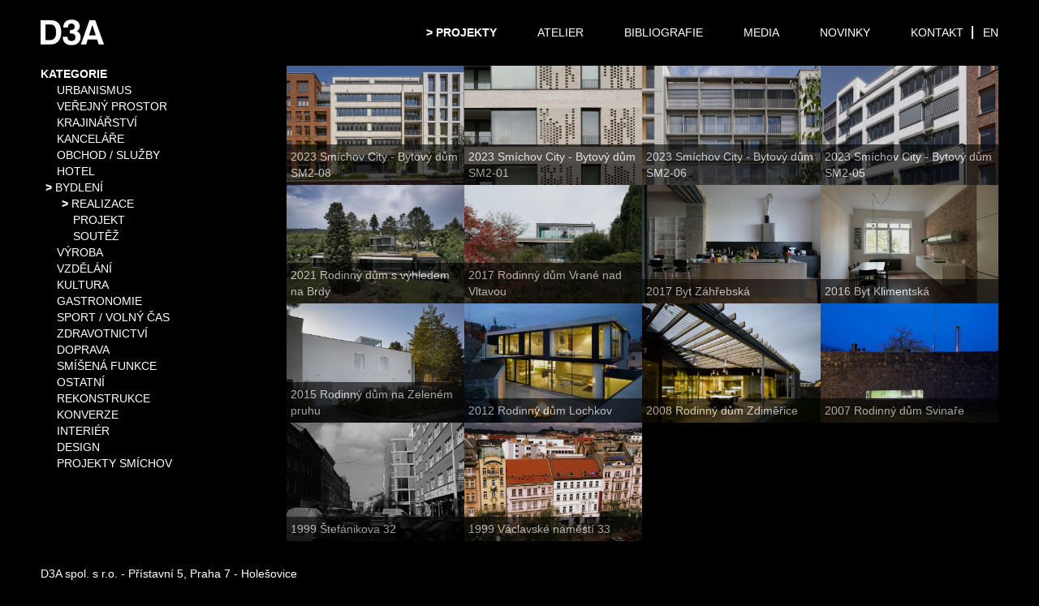

--- FILE ---
content_type: text/html;charset=UTF-8
request_url: https://d3a.cz/cz/projekty/build/9
body_size: 19291
content:
<!DOCTYPE html>
<!--[if lt IE 7]>      <html class="no-js lt-ie9 lt-ie8 lt-ie7"> <![endif]-->
<!--[if IE 7]>         <html class="no-js lt-ie9 lt-ie8"> <![endif]-->
<!--[if IE 8]>         <html class="no-js lt-ie9"> <![endif]-->
<!--[if gt IE 8]><!--> <html class="no-js" lang='sk'> <!--<![endif]-->
    <head>
        <meta charset="utf-8">
        <meta http-equiv="X-UA-Compatible" content="IE=edge,chrome=1">
        <meta name="msapplication-tap-highlight" content="no"/>
        
<title>D3A</title>


<link rel="stylesheet" type="text/css" media="all" href="/css/bootstrap.min.css" />
<link rel="stylesheet" type="text/css" media="all" href="/css/main.css?v=11" />
<link rel="stylesheet" type="text/css" media="all" href="/css/slicknav.min.css" />
<link rel="stylesheet" type="text/css" media="all" href="/bxslider/jquery.bxslider.css" />
<link rel="stylesheet" type="text/css" media="all" href="/slickcarousel/slick.css" />
<link rel="stylesheet" type="text/css" media="all" href="/lightbox2/css/lightbox.min.css" />
<link rel="stylesheet" type="text/css" media="all" href="/slickcarousel/slick-theme.css" />
<link rel="stylesheet" type="text/css" media="all" href="/jQuery-mmenu/dist/css/jquery.mmenu.all.css" />
<link rel="stylesheet" type="text/css" media="all" href="/admin_files/style/uploadfile.css" />
<link rel="stylesheet" type="text/css" media="all" href="/font-awesome/css/font-awesome.min.css" />
<link rel="stylesheet" type="text/css" media="all" href="/bootstrap-select/bootstrap-select.css" />
<script type="text/javascript">var basePath = ""</script>
        <link rel="icon" type="image/png" href="/images/favicon.png" />
        <meta name="viewport" content="width=device-width, initial-scale=1">
    </head>

    <body>
        <div class='header project---index'>
                                <i class="fa fa-filter mMenuIcon" onclick='handleMMenuIcon();'></i>
                                <a id='logo' href='/cz'><img src='/images/logo.jpg' alt='Logo D3A' title='Domů' /></a>
                            <div id='langChoice'>
                <a href='/en/projekty/build/9' title='English'>EN</a>            </div>
            <div id='menuRow'>
                <ul class='menu' id='menu'>
                    <li class="active"><a href='/cz/projekty-692' title='Projekty'>Projekty</a></li><li><a href='/cz/atelier-694' title='Atelier'>Atelier</a></li><li><a href='/cz/bibliografie-693' title='Bibliografie'>Bibliografie</a></li><li><a href='/cz/media-695' title='Media'>Media</a></li><li><a href='/cz/novinky-696' title='Novinky'>Novinky</a></li><li><a href='/cz/kontakt-697' title='Kontakt'>Kontakt</a></li> 
                </ul>
            </div>
        </div>
        <div class='clear'>&nbsp;</div>
        <div id='content'>
            <nav id="mMenu">
    <ul>
        <li>
            <span>Kategorie</span>
            <ul>
                <li><a href='/cz/projekty/all/1'>Urbanismus</a><ul><li><a href='/cz/projekty/unbuild/1'>Projekt</a></li><li><a href='/cz/projekty/competition/1'>Soutěž</a></li></ul></li><li><a href='/cz/projekty/all/2'>Veřejný prostor</a><ul><li><a href='/cz/projekty/competition/2'>Soutěž</a></li><li><a href='/cz/projekty/unbuild/2'>Projekt</a></li><li><a href='/cz/projekty/build/2'>Realizace</a></li></ul></li><li><a href='/cz/projekty/all/3'>Krajinářství</a><ul><li><a href='/cz/projekty/competition/3'>Soutěž</a></li><li><a href='/cz/projekty/unbuild/3'>Projekt</a></li><li><a href='/cz/projekty/build/3'>Realizace</a></li></ul></li><li><a href='/cz/projekty/all/6'>Kanceláře</a><ul><li><a href='/cz/projekty/unbuild/6'>Projekt</a></li><li><a href='/cz/projekty/competition/6'>Soutěž</a></li><li><a href='/cz/projekty/build/6'>Realizace</a></li></ul></li><li><a href='/cz/projekty/all/7'>Obchod / Služby</a><ul><li><a href='/cz/projekty/unbuild/7'>Projekt</a></li><li><a href='/cz/projekty/competition/7'>Soutěž</a></li><li><a href='/cz/projekty/build/7'>Realizace</a></li></ul></li><li><a href='/cz/projekty/all/8'>Hotel</a><ul><li><a href='/cz/projekty/unbuild/8'>Projekt</a></li><li><a href='/cz/projekty/competition/8'>Soutěž</a></li><li><a href='/cz/projekty/build/8'>Realizace</a></li></ul></li><li><a href='/cz/projekty/all/9'>Bydlení</a><ul><li><a href='/cz/projekty/build/9'>Realizace</a></li><li><a href='/cz/projekty/unbuild/9'>Projekt</a></li><li><a href='/cz/projekty/competition/9'>Soutěž</a></li></ul></li><li><a href='/cz/projekty/all/10'>Výroba</a><ul><li><a href='/cz/projekty/unbuild/10'>Projekt</a></li><li><a href='/cz/projekty/build/10'>Realizace</a></li></ul></li><li><a href='/cz/projekty/all/11'>Vzdělání</a><ul><li><a href='/cz/projekty/unbuild/11'>Projekt</a></li><li><a href='/cz/projekty/competition/11'>Soutěž</a></li><li><a href='/cz/projekty/build/11'>Realizace</a></li></ul></li><li><a href='/cz/projekty/all/12'>Kultura</a><ul><li><a href='/cz/projekty/competition/12'>Soutěž</a></li><li><a href='/cz/projekty/unbuild/12'>Projekt</a></li><li><a href='/cz/projekty/build/12'>Realizace</a></li></ul></li><li><a href='/cz/projekty/all/13'>Gastronomie</a><ul><li><a href='/cz/projekty/build/13'>Realizace</a></li></ul></li><li><a href='/cz/projekty/all/14'>Sport / Volný čas</a><ul><li><a href='/cz/projekty/unbuild/14'>Projekt</a></li><li><a href='/cz/projekty/build/14'>Realizace</a></li><li><a href='/cz/projekty/competition/14'>Soutěž</a></li></ul></li><li><a href='/cz/projekty/all/15'>Zdravotnictví</a><ul><li><a href='/cz/projekty/competition/15'>Soutěž</a></li></ul></li><li><a href='/cz/projekty/all/16'>Doprava</a><ul><li><a href='/cz/projekty/unbuild/16'>Projekt</a></li><li><a href='/cz/projekty/competition/16'>Soutěž</a></li><li><a href='/cz/projekty/build/16'>Realizace</a></li></ul></li><li><a href='/cz/projekty/all/17'>Smíšená funkce</a><ul><li><a href='/cz/projekty/unbuild/17'>Projekt</a></li><li><a href='/cz/projekty/competition/17'>Soutěž</a></li><li><a href='/cz/projekty/build/17'>Realizace</a></li></ul></li><li><a href='/cz/projekty/all/18'>Ostatní</a><ul><li><a href='/cz/projekty/competition/18'>Soutěž</a></li><li><a href='/cz/projekty/unbuild/18'>Projekt</a></li><li><a href='/cz/projekty/build/18'>Realizace</a></li></ul></li><li><a href='/cz/projekty/all/19'>Rekonstrukce</a><ul><li><a href='/cz/projekty/build/19'>Realizace</a></li><li><a href='/cz/projekty/unbuild/19'>Projekt</a></li><li><a href='/cz/projekty/competition/19'>Soutěž</a></li></ul></li><li><a href='/cz/projekty/all/20'>Konverze</a><ul><li><a href='/cz/projekty/unbuild/20'>Projekt</a></li><li><a href='/cz/projekty/competition/20'>Soutěž</a></li><li><a href='/cz/projekty/build/20'>Realizace</a></li></ul></li><li><a href='/cz/projekty/all/21'>Interiér</a><ul><li><a href='/cz/projekty/build/21'>Realizace</a></li><li><a href='/cz/projekty/unbuild/21'>Projekt</a></li></ul></li><li><a href='/cz/projekty/all/22'>Design</a><ul><li><a href='/cz/projekty/build/22'>Realizace</a></li></ul></li><li><a href='/cz/projekty/all/24'>Projekty Smíchov</a><ul><li><a href='/cz/projekty/build/24'>Realizace</a></li><li><a href='/cz/projekty/unbuild/24'>Projekt</a></li><li><a href='/cz/projekty/competition/24'>Soutěž</a></li></ul></li>            </ul>
        </li> 
    </ul>
</nav>
<div class='row'>
    <div class='col-xs-3 noMobile'>
        <ul class='projectMenu'>
            <li>
                <span class='clickableMenu' onclick='handleCategoryMenu();'>Kategorie</span>
                <ul id='projectCategoryMenu' style="display:block">
                    <li class=''><a href='/cz/projekty/all/1'>Urbanismus</a><ul class='projectSubmenu' ><li class=''><a href='/cz/projekty/unbuild/1'>Projekt</a></li><li class=''><a href='/cz/projekty/competition/1'>Soutěž</a></li></ul></li><li class=''><a href='/cz/projekty/all/2'>Veřejný prostor</a><ul class='projectSubmenu' ><li class=''><a href='/cz/projekty/competition/2'>Soutěž</a></li><li class=''><a href='/cz/projekty/unbuild/2'>Projekt</a></li><li class='active'><a href='/cz/projekty/build/2'>Realizace</a></li></ul></li><li class=''><a href='/cz/projekty/all/3'>Krajinářství</a><ul class='projectSubmenu' ><li class=''><a href='/cz/projekty/competition/3'>Soutěž</a></li><li class=''><a href='/cz/projekty/unbuild/3'>Projekt</a></li><li class='active'><a href='/cz/projekty/build/3'>Realizace</a></li></ul></li><li class=''><a href='/cz/projekty/all/6'>Kanceláře</a><ul class='projectSubmenu' ><li class=''><a href='/cz/projekty/unbuild/6'>Projekt</a></li><li class=''><a href='/cz/projekty/competition/6'>Soutěž</a></li><li class='active'><a href='/cz/projekty/build/6'>Realizace</a></li></ul></li><li class=''><a href='/cz/projekty/all/7'>Obchod / Služby</a><ul class='projectSubmenu' ><li class=''><a href='/cz/projekty/unbuild/7'>Projekt</a></li><li class=''><a href='/cz/projekty/competition/7'>Soutěž</a></li><li class='active'><a href='/cz/projekty/build/7'>Realizace</a></li></ul></li><li class=''><a href='/cz/projekty/all/8'>Hotel</a><ul class='projectSubmenu' ><li class=''><a href='/cz/projekty/unbuild/8'>Projekt</a></li><li class=''><a href='/cz/projekty/competition/8'>Soutěž</a></li><li class='active'><a href='/cz/projekty/build/8'>Realizace</a></li></ul></li><li class='active'><a href='/cz/projekty/all/9'>Bydlení</a><ul class='projectSubmenu' style="display:block"><li class='active'><a href='/cz/projekty/build/9'>Realizace</a></li><li class=''><a href='/cz/projekty/unbuild/9'>Projekt</a></li><li class=''><a href='/cz/projekty/competition/9'>Soutěž</a></li></ul></li><li class=''><a href='/cz/projekty/all/10'>Výroba</a><ul class='projectSubmenu' ><li class=''><a href='/cz/projekty/unbuild/10'>Projekt</a></li><li class='active'><a href='/cz/projekty/build/10'>Realizace</a></li></ul></li><li class=''><a href='/cz/projekty/all/11'>Vzdělání</a><ul class='projectSubmenu' ><li class=''><a href='/cz/projekty/unbuild/11'>Projekt</a></li><li class=''><a href='/cz/projekty/competition/11'>Soutěž</a></li><li class='active'><a href='/cz/projekty/build/11'>Realizace</a></li></ul></li><li class=''><a href='/cz/projekty/all/12'>Kultura</a><ul class='projectSubmenu' ><li class=''><a href='/cz/projekty/competition/12'>Soutěž</a></li><li class=''><a href='/cz/projekty/unbuild/12'>Projekt</a></li><li class='active'><a href='/cz/projekty/build/12'>Realizace</a></li></ul></li><li class=''><a href='/cz/projekty/all/13'>Gastronomie</a><ul class='projectSubmenu' ><li class='active'><a href='/cz/projekty/build/13'>Realizace</a></li></ul></li><li class=''><a href='/cz/projekty/all/14'>Sport / Volný čas</a><ul class='projectSubmenu' ><li class=''><a href='/cz/projekty/unbuild/14'>Projekt</a></li><li class='active'><a href='/cz/projekty/build/14'>Realizace</a></li><li class=''><a href='/cz/projekty/competition/14'>Soutěž</a></li></ul></li><li class=''><a href='/cz/projekty/all/15'>Zdravotnictví</a><ul class='projectSubmenu' ><li class=''><a href='/cz/projekty/competition/15'>Soutěž</a></li></ul></li><li class=''><a href='/cz/projekty/all/16'>Doprava</a><ul class='projectSubmenu' ><li class=''><a href='/cz/projekty/unbuild/16'>Projekt</a></li><li class=''><a href='/cz/projekty/competition/16'>Soutěž</a></li><li class='active'><a href='/cz/projekty/build/16'>Realizace</a></li></ul></li><li class=''><a href='/cz/projekty/all/17'>Smíšená funkce</a><ul class='projectSubmenu' ><li class=''><a href='/cz/projekty/unbuild/17'>Projekt</a></li><li class=''><a href='/cz/projekty/competition/17'>Soutěž</a></li><li class='active'><a href='/cz/projekty/build/17'>Realizace</a></li></ul></li><li class=''><a href='/cz/projekty/all/18'>Ostatní</a><ul class='projectSubmenu' ><li class=''><a href='/cz/projekty/competition/18'>Soutěž</a></li><li class=''><a href='/cz/projekty/unbuild/18'>Projekt</a></li><li class='active'><a href='/cz/projekty/build/18'>Realizace</a></li></ul></li><li class=''><a href='/cz/projekty/all/19'>Rekonstrukce</a><ul class='projectSubmenu' ><li class='active'><a href='/cz/projekty/build/19'>Realizace</a></li><li class=''><a href='/cz/projekty/unbuild/19'>Projekt</a></li><li class=''><a href='/cz/projekty/competition/19'>Soutěž</a></li></ul></li><li class=''><a href='/cz/projekty/all/20'>Konverze</a><ul class='projectSubmenu' ><li class=''><a href='/cz/projekty/unbuild/20'>Projekt</a></li><li class=''><a href='/cz/projekty/competition/20'>Soutěž</a></li><li class='active'><a href='/cz/projekty/build/20'>Realizace</a></li></ul></li><li class=''><a href='/cz/projekty/all/21'>Interiér</a><ul class='projectSubmenu' ><li class='active'><a href='/cz/projekty/build/21'>Realizace</a></li><li class=''><a href='/cz/projekty/unbuild/21'>Projekt</a></li></ul></li><li class=''><a href='/cz/projekty/all/22'>Design</a><ul class='projectSubmenu' ><li class='active'><a href='/cz/projekty/build/22'>Realizace</a></li></ul></li><li class=''><a href='/cz/projekty/all/24'>Projekty Smíchov</a><ul class='projectSubmenu' ><li class='active'><a href='/cz/projekty/build/24'>Realizace</a></li><li class=''><a href='/cz/projekty/unbuild/24'>Projekt</a></li><li class=''><a href='/cz/projekty/competition/24'>Soutěž</a></li></ul></li>                </ul>
            </li>  
        </ul>
    </div>
    <div class='col-xs-12 col-sm-9 col-md-9'>
        <div class='row row-nopadding'>
            <div class='col-xs-6 col-sm-6 col-md-4 col-lg-3 col-nopadding'>
    <a href='/cz/smichov-city-bytovy-dum-sm2-08-121-p'><div class='projectListHover'><img class='projectListImage' src='/gimg/2/0/3/9/5/9/203959-690-461.jpg' /></div></a>    <div class='projectListOverlay'>
        2023 Smíchov City - Bytový dům SM2-08   
    </div>
</div>
                    <div class='col-xs-6 col-sm-6 col-md-4 col-lg-3 col-nopadding'>
    <a href='/cz/smichov-city-bytovy-dum-sm2-01-120-p'><div class='projectListHover'><img class='projectListImage' src='/gimg/2/0/3/9/5/6/203956-690-461.jpg' /></div></a>    <div class='projectListOverlay'>
        2023 Smíchov City - Bytový dům SM2-01   
    </div>
</div>
                    <div class='col-xs-6 col-sm-6 col-md-4 col-lg-3 col-nopadding'>
    <a href='/cz/smichov-city-bytovy-dum-sm2-06-112-p'><div class='projectListHover'><img class='projectListImage' src='/gimg/2/0/3/9/8/4/203984-690-461.jpg' /></div></a>    <div class='projectListOverlay'>
        2023 Smíchov City - Bytový dům SM2-06   
    </div>
</div>
                    <div class='col-xs-6 col-sm-6 col-md-4 col-lg-3 col-nopadding'>
    <a href='/cz/smichov-city-bytovy-dum-sm2-05-111-p'><div class='projectListHover'><img class='projectListImage' src='/gimg/2/0/3/9/8/5/203985-690-461.jpg' /></div></a>    <div class='projectListOverlay'>
        2023 Smíchov City - Bytový dům SM2-05   
    </div>
</div>
                    <div class='col-xs-6 col-sm-6 col-md-4 col-lg-3 col-nopadding'>
    <a href='/cz/rodinny-dum-s-vyhledem-na-brdy-109-p'><div class='projectListHover'><img class='projectListImage' src='/gimg/2/0/3/6/1/4/203614-690-461.jpg' /></div></a>    <div class='projectListOverlay'>
        2021 Rodinný dům s výhledem na Brdy   
    </div>
</div>
                    <div class='col-xs-6 col-sm-6 col-md-4 col-lg-3 col-nopadding'>
    <a href='/cz/rodinny-dum-vrane-nad-vltavou-75-p'><div class='projectListHover'><img class='projectListImage' src='/gimg/2/0/3/7/4/4/203744-690-461.jpg' /></div></a>    <div class='projectListOverlay'>
        2017 Rodinný dům Vrané nad Vltavou   
    </div>
</div>
                    <div class='col-xs-6 col-sm-6 col-md-4 col-lg-3 col-nopadding'>
    <a href='/cz/byt-zahrebska-74-p'><div class='projectListHover'><img class='projectListImage' src='/gimg/2/0/2/6/9/5/202695-690-461.jpg' /></div></a>    <div class='projectListOverlay'>
        2017 Byt Záhřebská   
    </div>
</div>
                    <div class='col-xs-6 col-sm-6 col-md-4 col-lg-3 col-nopadding'>
    <a href='/cz/byt-klimentska-72-p'><div class='projectListHover'><img class='projectListImage' src='/gimg/2/0/2/6/9/6/202696-690-461.jpg' /></div></a>    <div class='projectListOverlay'>
        2016 Byt Klimentská   
    </div>
</div>
                    <div class='col-xs-6 col-sm-6 col-md-4 col-lg-3 col-nopadding'>
    <a href='/cz/rodinny-dum-na-zelenem-pruhu-50-p'><div class='projectListHover'><img class='projectListImage' src='/gimg/2/0/3/5/2/0/203520-690-461.jpg' /></div></a>    <div class='projectListOverlay'>
        2015 Rodinný dům na Zeleném pruhu   
    </div>
</div>
                    <div class='col-xs-6 col-sm-6 col-md-4 col-lg-3 col-nopadding'>
    <a href='/cz/rodinny-dum-lochkov-4-p'><div class='projectListHover'><img class='projectListImage' src='/gimg/2/0/0/6/4/1/200641-690-461.jpg' /></div></a>    <div class='projectListOverlay'>
        2012 Rodinný dům Lochkov   
    </div>
</div>
                    <div class='col-xs-6 col-sm-6 col-md-4 col-lg-3 col-nopadding'>
    <a href='/cz/rodinny-dum-zdimerice-57-p'><div class='projectListHover'><img class='projectListImage' src='/gimg/2/0/1/9/7/9/201979-690-461.jpg' /></div></a>    <div class='projectListOverlay'>
        2008 Rodinný dům Zdiměřice   
    </div>
</div>
                    <div class='col-xs-6 col-sm-6 col-md-4 col-lg-3 col-nopadding'>
    <a href='/cz/rodinny-dum-svinare-38-p'><div class='projectListHover'><img class='projectListImage' src='/gimg/2/0/1/5/3/9/201539-690-461.jpg' /></div></a>    <div class='projectListOverlay'>
        2007 Rodinný dům Svinaře   
    </div>
</div>
                    <div class='col-xs-6 col-sm-6 col-md-4 col-lg-3 col-nopadding'>
    <a href='/cz/stefanikova-32-64-p'><div class='projectListHover'><img class='projectListImage' src='/gimg/2/0/2/1/9/9/202199-690-461.jpg' /></div></a>    <div class='projectListOverlay'>
        1999 Štefánikova 32     
    </div>
</div>
                    <div class='col-xs-6 col-sm-6 col-md-4 col-lg-3 col-nopadding'>
    <a href='/cz/vaclavske-namesti-33-63-p'><div class='projectListHover'><img class='projectListImage' src='/gimg/2/0/2/1/8/9/202189-690-461.jpg' /></div></a>    <div class='projectListOverlay'>
        1999 Václavské náměstí 33   
    </div>
</div>
                            </div>
    </div>
</div>
        </div>
        <div id='footer'>
            D3A spol. s r.o. - Přístavní 5, Praha 7 - Holešovice   
        </div>
        
<script type="text/javascript" src="https://ajax.googleapis.com/ajax/libs/jquery/1.9.1/jquery.min.js"></script>
<script type="text/javascript" src="/js/bootstrap.min.js"></script>
<script type="text/javascript" src="/bxslider/jquery.bxslider.min.js"></script>
<script type="text/javascript" src="/slickcarousel/slick.min.js"></script>
<script type="text/javascript" src="/lightbox2/js/lightbox.min.js"></script>
<script type="text/javascript" src="/bootstrap-select/bootstrap-select.min.js"></script>
<script type="text/javascript" src="/bootstrap-select/bootstrap-select-czLang.min.js"></script>
<script type="text/javascript" src="/js/jquery.dataTables.min.js"></script>
<script type="text/javascript" src="/js/jquery.slicknav.min.js"></script>
<script type="text/javascript" src="/jQuery-mmenu/dist/js/jquery.mmenu.all.min.js"></script>
<script type="text/javascript" src="/javascript-17689449222168798"></script>
    </body>
</html>




--- FILE ---
content_type: application/x-javascript
request_url: https://d3a.cz/javascript-17689449222168798
body_size: 1870
content:

//----------------------------------------------------
// /var/www/virtuals/php/868c1967ef640455b852c2e6ccd4d602/www/module/Web/view/web/project/index.phtml - Line: 95
//----------------------------------------------------

        function handleCategoryMenu()
        {
            if ($("#projectCategoryMenu").css("display") == "none")
                $("#projectCategoryMenu").css("display", "block");
            else
                $("#projectCategoryMenu").css("display", "none");    
        }
        function handleMMenuIcon()
        {
            if ($("#mMenu").css("display") == "block") {
                $("#mMenu").data("mmenu").close();
            } else {
                $("#mMenu").data("mmenu").open();
                $("#content").hide();
            }
        }
        $(document).ready(function(){
            $("#mMenu").mmenu({
               "slidingSubmenus": false,
               "extensions": [
                  "effect-menu-zoom",
                  "pagedim-black",
                  "theme-dark"
               ]
            });
            $("#mMenu").data("mmenu").bind("closed", function() {
                $("#content").css("display", "block");
                $("#footer").css("display", "block");
            });
            $("#mMenu").data("mmenu").bind("opened", function() {
                $("#content").css("display", "none");
                $("#footer").css("display", "none");
            }); 
        });
        
    

//----------------------------------------------------
// /var/www/virtuals/php/868c1967ef640455b852c2e6ccd4d602/www/module/Web/view/layout/main.phtml - Line: 104
//----------------------------------------------------

                $('#menu').slicknav({
                    prependTo: '#menuRow',
                    label: ''
                });                 
            
